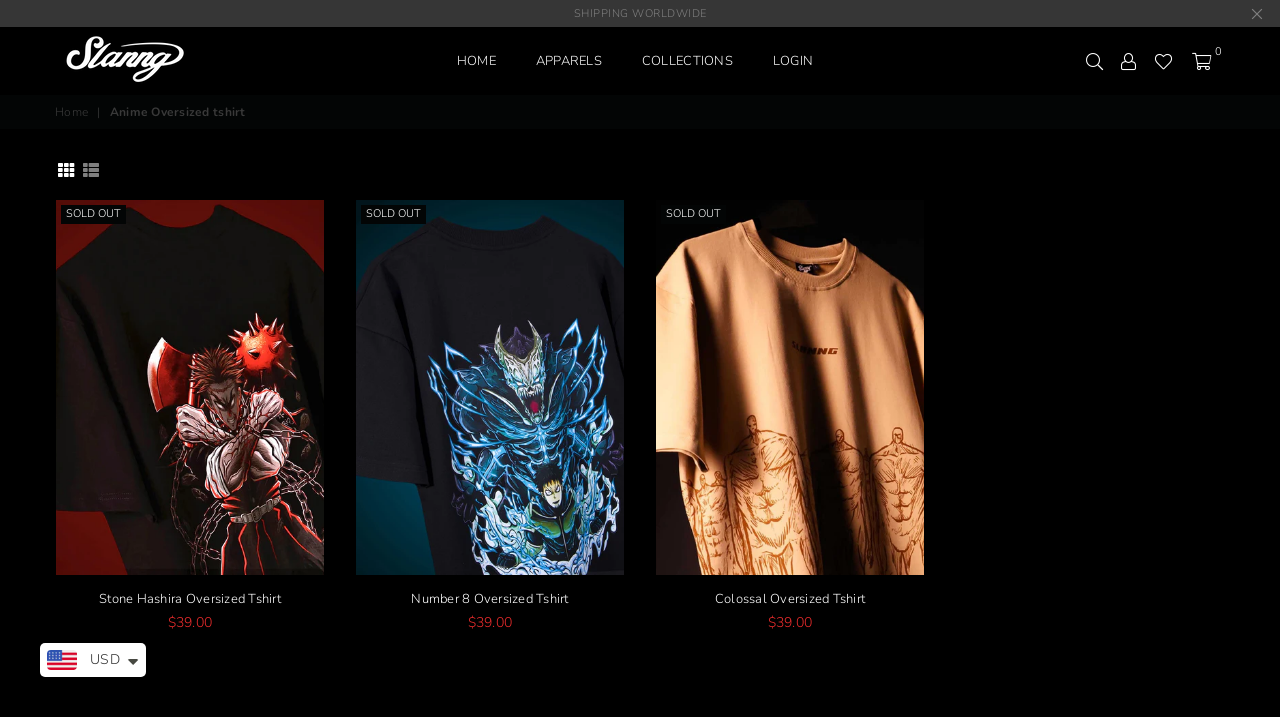

--- FILE ---
content_type: text/javascript
request_url: https://cdn.shopify.com/s/files/1/0194/1736/6592/t/1/assets/booster-page-speed-optimizer.js?23
body_size: -94
content:
let urlToPreload,mouseoverTimer,lastTouchTimestamp;const prefetcher=document.createElement("link"),isSupported=prefetcher.relList&&prefetcher.relList.supports&&prefetcher.relList.supports("prefetch"),isDataSaverEnabled=navigator.connection&&navigator.connection.saveData,allowQueryString="instantAllowQueryString"in document.body.dataset,allowExternalLinks="instantAllowExternalLinks"in document.body.dataset;if(isSupported&&!isDataSaverEnabled){prefetcher.rel="prefetch",document.head.appendChild(prefetcher);const e={capture:!0,passive:!0};document.addEventListener("touchstart",touchstartListener,e),document.addEventListener("mouseover",mouseoverListener,e)}function touchstartListener(e){lastTouchTimestamp=performance.now();const t=e.target.closest("a");isPreloadable(t)&&(t.addEventListener("touchcancel",touchendAndTouchcancelListener,{passive:!0}),t.addEventListener("touchend",touchendAndTouchcancelListener,{passive:!0}),urlToPreload=t.href,preload(t.href))}function touchendAndTouchcancelListener(){urlToPreload=void 0,stopPreloading()}function mouseoverListener(e){if(performance.now()-lastTouchTimestamp<1100)return;const t=e.target.closest("a");isPreloadable(t)&&(t.addEventListener("mouseout",mouseoutListener,{passive:!0}),urlToPreload=t.href,mouseoverTimer=setTimeout(()=>{preload(t.href),mouseoverTimer=void 0},65))}function mouseoutListener(e){e.relatedTarget&&e.target.closest("a")==e.relatedTarget.closest("a")||(mouseoverTimer?(clearTimeout(mouseoverTimer),mouseoverTimer=void 0):(urlToPreload=void 0,stopPreloading()))}function isPreloadable(e){if(!e||!e.href)return;if(urlToPreload==e.href)return;const t=new URL(e.href);return!(!(allowExternalLinks||t.origin==location.origin||"instant"in e.dataset)||!["http:","https:"].includes(t.protocol)||"http:"==t.protocol&&"https:"==location.protocol||!(allowQueryString||!t.search||"instant"in e.dataset)||t.hash&&t.pathname+t.search==location.pathname+location.search||"noInstant"in e.dataset)||void 0}function preload(e){prefetcher.href=e}function stopPreloading(){prefetcher.removeAttribute("href")}